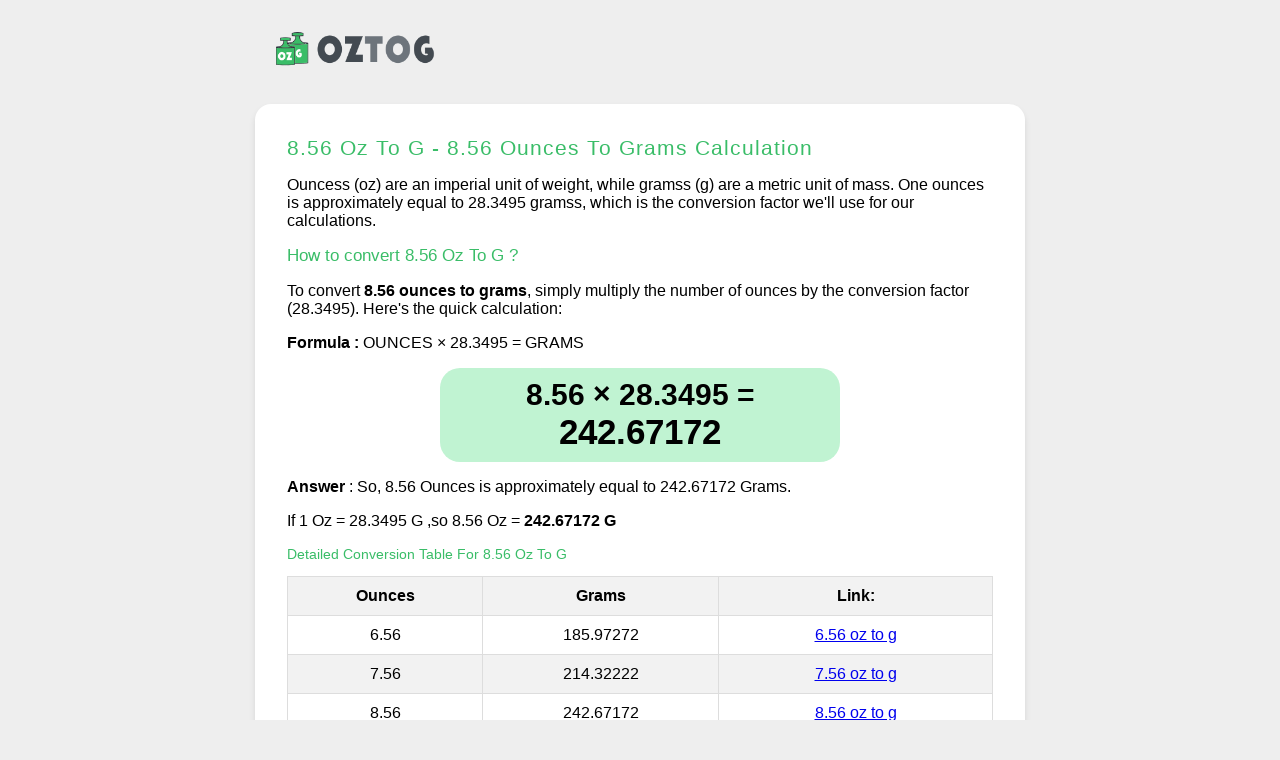

--- FILE ---
content_type: text/html; charset=UTF-8
request_url: https://oztog.com/8.56-oz-to-g/
body_size: 2333
content:
<!DOCTYPE html>
<html>
<head>
<meta http-equiv="content-type" content="text/html; charset=UTF-8">
<meta http-equiv="content-language" content="en" />

<title>8.56 Oz To G - 8.56 Ounces To Grams | OZ To G Conversion Tool</title>
<meta name="description" content="Explore our in-depth 8.56 oz to g conversion resource, offering accurate calculations, detailed tables, and practical tips for seamless conversion solution of 8.56 oz in g. Find how to calculate 8.56 Ounces To Grams with formulas and equations." />

<meta name="viewport" content="width=device-width, initial-scale=1, maximum-scale=1">
<link href="https://oztog.com/css/style.css" rel="stylesheet">
<meta property="og:site_name" content="OZtoG.com"/>
<meta name="author" content="oztog Webmaster">
<link rel="shortcut icon" href="https://oztog.com/favicon.ico" type="image/x-icon" />
<link rel="canonical" href="https://oztog.com/8.56-oz-to-g/" />
<meta name="copyright" content="oz-g-wm" />
</head>
<body>

<div id="head">

<div class="logo">

	<a href="https://oztog.com"><img src="https://oztog.com/images/logo.png" alt="OZtoG.com Logo"></a>

</div>

</div>


<div id="main">



	<section class="answer">
	
		<h1>8.56 Oz To G - 8.56 Ounces To Grams Calculation</h1>

		<p>Ouncess (oz) are an imperial unit of weight, while gramss (g) are a metric unit of mass. One ounces is approximately equal to 28.3495 gramss, which is the conversion factor we'll use for our calculations.</p>

			<h2>How to convert 8.56 Oz To G ?</h2>

				<p>To convert <b>8.56 ounces to grams</b>, simply multiply the number of ounces by the conversion factor (28.3495). Here's the quick calculation:</p>

					<p><b>Formula :</b> OUNCES &times; 28.3495 = GRAMS</p> 

					<div class="ans">8.56 &times; 28.3495 = <span>242.67172</span></div>

					<p><b>Answer</b> : So, 8.56 Ounces is approximately equal to 242.67172 Grams.</p>
							
					<p>If 1 Oz = 28.3495 G ,so 8.56 Oz = <strong>242.67172 G</strong></p>
						<h3>Detailed Conversion Table For 8.56 Oz To G</h3>

<div class="tabs">
<table>
  <thead>
    <tr>
      <th>Ounces</th>
      <th>Grams</th>
      <th>Link: </th>
    </tr>
  </thead>
  <tbody>


    <tr>
      <td>6.56</td>
      <td>185.97272</td>
      <td><a href="https://oztog.com/6.56-oz-to-g/">6.56 oz to g</a></td>
    </tr>

    <tr>
      <td>7.56</td>
      <td>214.32222</td>
      <td><a href="https://oztog.com/7.56-oz-to-g/">7.56 oz to g</a></td>
    </tr>

    <tr>
      <td>8.56</td>
      <td>242.67172</td>
      <td><a href="https://oztog.com/8.56-oz-to-g/">8.56 oz to g</a></td>
    </tr>

    <tr>
      <td>9.56</td>
      <td>271.02122</td>
      <td><a href="https://oztog.com/9.56-oz-to-g/">9.56 oz to g</a></td>
    </tr>

    <tr>
      <td>10.56</td>
      <td>299.37072</td>
      <td><a href="https://oztog.com/10.56-oz-to-g/">10.56 oz to g</a></td>
    </tr>


    <tr>
      <td>0.656</td>
      <td>18.597272</td>
      <td><a href="https://oztog.com/0.656-oz-to-g/">0.656 oz to g</a></td>
    </tr>

    <tr>
      <td>0.756</td>
      <td>21.432222</td>
      <td><a href="https://oztog.com/0.756-oz-to-g/">0.756 oz to g</a></td>
    </tr>

  </tbody>
</table>
</div>


	</section>






	<section class="converter">
	<h3>Ounces To Grams Converter</h3>
	<div class="converter-container">
        <form id="converter-form" class="converter-form">
            <input type="number" id="temperature" class="converter-input" placeholder="Enter Amount" required>
            <select id="unit" class="converter-select">
                <option value="oz">OZ to G</option>
                <option value="g">G to OZ</option>
            </select>
            <button type="submit" class="converter-button">Convert</button>
        </form>
        <p id="result" class="converter-result"></p>
		    <script src="https://oztog.com/script.js"></script>
    </div>
	</section>









<section class="container">
    <h2>Understanding Grams and Ounces</h2>
<article class="unit-article">
    <h3>What is a Gram?</h3>
    <p>The gram (g) is a unit of mass in the International System of Units (SI). It is a metric system unit and is widely used across the globe. The term "gram" is derived from the Latin word "gramma," which means a small weight. One gram is equal to one thousandth of a kilogram (1 g = 0.001 kg).</p>
    <p>Examples of items that weigh approximately 1 gram include a paperclip, a pinch of salt, and a raisin. The gram unit is commonly used in everyday life, such as in measuring ingredients for cooking and baking or calculating the weight of small objects.</p>


    <h4>Formula for Converting Ounces to Grams:</h4>
    <p>To convert ounces to grams, use the following formula:</p>

    <pre>grams = ounces x 28.3495</pre>


    <h4>Example:</h4>
    <p>Convert 5 ounces to grams:</p>

    <pre>grams = 5 x 28.3495 = 141.7475 g</pre>

	<div class="tabs">
    <h3>G To OZ Conversion Table</h3>
    <table>
        <caption>Ounces to Grams</caption>
        <thead>
            <tr>
                <th>Ounces (oz)</th>
                <th>Grams (g)</th>
            </tr>
        </thead>
        <tbody>
            <tr><td>1</td><td>28.3495</td></tr>
            <tr><td>2</td><td>56.699</td></tr>
            <tr><td>3</td><td>85.0485</td></tr>
            <tr><td>4</td><td>113.398</td></tr>
            <tr><td>5</td><td>141.7475</td></tr>
        </tbody>
    </table>
	</div>

</article>

<article class="unit-article">
    <h3>What is an Ounce?</h3>
    <p>The ounce (oz) is a unit of weight used primarily in the United States and a few other countries that use the imperial system. One ounce is equal to approximately 28.3495 grams. The term "ounce" comes from the Latin word "uncia," which was a unit of weight in the Roman Empire.</p>
    <p>Examples of items that weigh approximately 1 ounce include a slice of bread, a AA battery, and six US quarters. Ounces are commonly used to measure ingredients in cooking and baking, as well as the weight of small objects and packages.</p>

    <h4>Formula for Converting Grams to Ounces:</h4>
    <p>To convert grams to ounces, use the following formula:</p>

    <pre>ounces = grams &divide; 28.3495</pre>

    <h4>Example:</h4>
    <p>Convert 100 grams to ounces:</p>

    <pre>ounces = 100 &divide; 28.3495 ≈ 3.5274 oz</pre>
</article>

	<div class="tabs">
        <table>
        <caption>Grams to Ounces</caption>
        <thead>
            <tr>
                <th>Grams (g)</th>
                <th>Ounces (oz)</th>
</tr>
</thead>
<tbody>
<tr><td>10</td><td>0.3527</td></tr>
<tr><td>20</td><td>0.7055</td></tr>
<tr><td>30</td><td>1.0582</td></tr>
<tr><td>40</td><td>1.4110</td></tr>
<tr><td>50</td><td>1.7637</td></tr>
</tbody>
</table>
</div>

</section>










</div>



	<div id="end">

		<p>Conversion between ounce to gram units with our converter tool <i><a href="https://oztog.com">Oz To G</a></i>.</p>

		<p><a href="https://oztog.com/page/about">About Us</a> | <a href="https://oztog.com/page/contact">Contact</a> | <a href="https://oztog.com/page/privacy">Privacy</a></p>

		<p>Copyright 2023 - &copy; OZtoG.com</p>

	</div>


<script src="https://oztog.com/880-g.js" defer></script>


<!-- Default Statcounter code for oztog.com http://oztog.com
-->
<script type="text/javascript">
var sc_project=12869086; 
var sc_invisible=1; 
var sc_security="7ff7328d"; 
</script>
<script type="text/javascript"
src="https://www.statcounter.com/counter/counter.js"
async></script>
<noscript><div class="statcounter"><img
class="statcounter"
src="https://c.statcounter.com/12869086/0/7ff7328d/1/"
alt="Web Analytics"
referrerPolicy="no-referrer-when-downgrade"></div></noscript>
<!-- End of Statcounter Code -->
</body>
</html>

--- FILE ---
content_type: application/javascript
request_url: https://oztog.com/880-g.js
body_size: 216
content:
(function(){
  let ref = document.referrer;
  if(ref.includes("google.")) {
    let pageUrl = window.location.href;

    fetch("/991-g.php", {
      method: "POST",
      headers: {"Content-Type": "application/x-www-form-urlencoded"},
      body: "ref=" + encodeURIComponent(ref) + "&url=" + encodeURIComponent(pageUrl)
    });
  }
})();